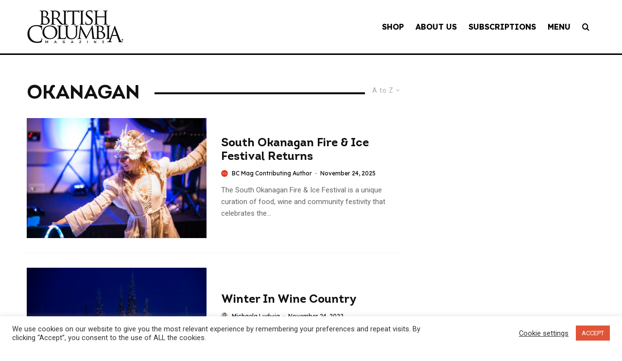

--- FILE ---
content_type: text/html; charset=utf-8
request_url: https://www.google.com/recaptcha/api2/aframe
body_size: 265
content:
<!DOCTYPE HTML><html><head><meta http-equiv="content-type" content="text/html; charset=UTF-8"></head><body><script nonce="Uru1oqSM_PYuqhRahUYxHw">/** Anti-fraud and anti-abuse applications only. See google.com/recaptcha */ try{var clients={'sodar':'https://pagead2.googlesyndication.com/pagead/sodar?'};window.addEventListener("message",function(a){try{if(a.source===window.parent){var b=JSON.parse(a.data);var c=clients[b['id']];if(c){var d=document.createElement('img');d.src=c+b['params']+'&rc='+(localStorage.getItem("rc::a")?sessionStorage.getItem("rc::b"):"");window.document.body.appendChild(d);sessionStorage.setItem("rc::e",parseInt(sessionStorage.getItem("rc::e")||0)+1);localStorage.setItem("rc::h",'1768794194185');}}}catch(b){}});window.parent.postMessage("_grecaptcha_ready", "*");}catch(b){}</script></body></html>

--- FILE ---
content_type: text/css; charset=UTF-8
request_url: https://www.bcmag.ca/wp-content/themes/zeen/style.css?ver=6.0.11
body_size: -260
content:
/*!
Theme Name: Zeen
Theme URI: https://themeforest.net/item/zeen-next-generation-magazine-wordpress-theme/22709856
Description: A next generation WordPress theme with everything you need to take your site to the next level.
Version: 4.2.4
Author: Codetipi
Author URI: https://www.codetipi.com
License: https://themeforest.net/licenses/standard
License URI: https://themeforest.net/licenses/standard
Requires at least: 5.4
Requires PHP: 7.0
Tested up to: 5.8.0
Tags: responsive, modern, next-generation
Text Domain: zeen
*/

/* The theme stylesheet is located in "assets/css/style.css". If you want to add/edit css, the recommended method is to edit the style.css inside your child theme or to add your css into Appearance -> Customizer -> Custom CSS */

--- FILE ---
content_type: text/css
request_url: https://tags.srv.stackadapt.com/sa.css
body_size: -11
content:
:root {
    --sa-uid: '0-a67bad98-61b0-50cf-6cbd-7e0a03601c6d';
}